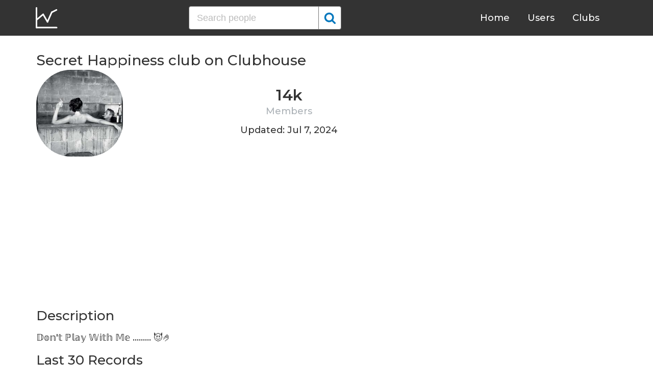

--- FILE ---
content_type: text/html; charset=UTF-8
request_url: https://clubhousedb.com/club/1813342881-secret-happiness-club
body_size: 7220
content:
<!DOCTYPE html>
<html lang="en">
<head>
    <meta charset="UTF-8">
    <meta name="viewport" content="width=device-width, initial-scale=1">
    <title>Secret Happiness club on Clubhouse - Followers, Members, Statistics</title><meta name="description" content="Find Secret Happiness club Clubhouse profile information: followers, members, topics, rules, etc."><link rel="canonical" href="https://clubhousedb.com/club/1813342881-secret-happiness-club"/><meta property="og:title" content="Secret Happiness club on Clubhouse - Followers, Members, Statistics" /><meta property="og:description" content="Find Secret Happiness club Clubhouse profile information: followers, members, topics, rules, etc." /><meta property="og:url" content="https://clubhousedb.com/club/1813342881-secret-happiness-club" /><meta property="og:image" content="https://clubhousedb.com/theme/img/share.png" />
    <link rel="stylesheet" href="/theme/css/style.min.css"/>
    <link href="https://fonts.googleapis.com/css?family=Montserrat:400,500,600&display=swap" rel="stylesheet">
    <meta name="format-detection" content="telephone=no">
    <link rel="apple-touch-icon" sizes="180x180" href="/apple-touch-icon.png">
    <link rel="icon" type="image/png" sizes="32x32" href="/favicon-32x32.png">
    <link rel="icon" type="image/png" sizes="16x16" href="/favicon-16x16.png">
    <link rel="manifest" href="/site.webmanifest">
    <link rel="mask-icon" href="/safari-pinned-tab.svg" color="#5bbad5">
    <meta name="msapplication-TileColor" content="#ffffff">
    <meta name="theme-color" content="#ffffff">

    <!-- Global site tag (gtag.js) - Google Analytics -->
    <script async src="https://www.googletagmanager.com/gtag/js?id=G-507W9DBERB"></script>
    <script>
    window.dataLayer = window.dataLayer || [];
    function gtag(){dataLayer.push(arguments);}
    gtag('js', new Date());
    gtag('config', 'G-507W9DBERB');
</script>

<script async src="https://pagead2.googlesyndication.com/pagead/js/adsbygoogle.js?client=ca-pub-3887117950946081" crossorigin="anonymous"></script>

</head>
<body>
    <svg width="0" height="0" class="hidden">
    <symbol xmlns="http://www.w3.org/2000/svg" viewBox="0 0 30 32" id="search">
        <path d="M20.576 14.848q0-3.296-2.336-5.632t-5.664-2.368-5.664 2.368-2.336 5.632 2.336 5.664 5.664 2.336 5.664-2.336 2.336-5.664zm9.152 14.88q0 .928-.704 1.6t-1.6.672q-.96 0-1.6-.672l-6.112-6.112q-3.2 2.208-7.136 2.208-2.56 0-4.896-.992t-4-2.688-2.688-4T0 14.848t.992-4.864T3.68 5.952t4-2.688 4.896-.992 4.896.992 4 2.688 2.688 4.032.992 4.864q0 3.936-2.208 7.136l6.112 6.112q.672.672.672 1.632z"></path>
    </symbol>
    <symbol xmlns="http://www.w3.org/2000/svg" viewBox="0 0 32 32" id="twitter">
        <path fill="#1da1e2" d="M31.939 6.092c-1.18 0.519-2.44 0.872-3.767 1.033 1.352-0.815 2.392-2.099 2.884-3.631-1.268 0.74-2.673 1.279-4.169 1.579-1.195-1.279-2.897-2.079-4.788-2.079-3.623 0-6.56 2.937-6.56 6.556 0 0.52 0.060 1.020 0.169 1.499-5.453-0.257-10.287-2.876-13.521-6.835-0.569 0.963-0.888 2.081-0.888 3.3 0 2.28 1.16 4.284 2.917 5.461-1.076-0.035-2.088-0.331-2.971-0.821v0.081c0 3.18 2.257 5.832 5.261 6.436-0.551 0.148-1.132 0.228-1.728 0.228-0.419 0-0.82-0.040-1.221-0.115 0.841 2.604 3.26 4.503 6.139 4.556-2.24 1.759-5.079 2.807-8.136 2.807-0.52 0-1.039-0.031-1.56-0.089 2.919 1.859 6.357 2.945 10.076 2.945 12.072 0 18.665-9.995 18.665-18.648 0-0.279 0-0.56-0.020-0.84 1.281-0.919 2.4-2.080 3.28-3.397z"></path>
    </symbol>
    <symbol xmlns="http://www.w3.org/2000/svg" viewBox="0 0 32 32" id="instagram">
        <path fill="#e4404f" d="M16 0c-4.347 0-4.889 0.020-6.596 0.096-1.704 0.080-2.864 0.348-3.884 0.744-1.052 0.408-1.945 0.956-2.835 1.845s-1.439 1.781-1.845 2.835c-0.396 1.020-0.665 2.18-0.744 3.884-0.080 1.707-0.096 2.249-0.096 6.596s0.020 4.889 0.096 6.596c0.080 1.703 0.348 2.864 0.744 3.884 0.408 1.051 0.956 1.945 1.845 2.835 0.889 0.888 1.781 1.439 2.835 1.845 1.021 0.395 2.181 0.665 3.884 0.744 1.707 0.080 2.249 0.096 6.596 0.096s4.889-0.020 6.596-0.096c1.703-0.080 2.864-0.349 3.884-0.744 1.051-0.408 1.945-0.957 2.835-1.845 0.888-0.889 1.439-1.78 1.845-2.835 0.395-1.020 0.665-2.181 0.744-3.884 0.080-1.707 0.096-2.249 0.096-6.596s-0.020-4.889-0.096-6.596c-0.080-1.703-0.349-2.865-0.744-3.884-0.408-1.052-0.957-1.945-1.845-2.835-0.889-0.889-1.78-1.439-2.835-1.845-1.020-0.396-2.181-0.665-3.884-0.744-1.707-0.080-2.249-0.096-6.596-0.096zM16 2.88c4.271 0 4.78 0.021 6.467 0.095 1.56 0.073 2.407 0.332 2.969 0.553 0.749 0.289 1.28 0.636 1.843 1.195 0.559 0.56 0.905 1.092 1.195 1.841 0.219 0.563 0.48 1.409 0.551 2.969 0.076 1.688 0.093 2.195 0.093 6.467s-0.020 4.78-0.099 6.467c-0.081 1.56-0.341 2.407-0.561 2.969-0.299 0.749-0.639 1.28-1.199 1.843-0.559 0.559-1.099 0.905-1.84 1.195-0.56 0.219-1.42 0.48-2.98 0.551-1.699 0.076-2.199 0.093-6.479 0.093-4.281 0-4.781-0.020-6.479-0.099-1.561-0.081-2.421-0.341-2.981-0.561-0.759-0.299-1.28-0.639-1.839-1.199-0.561-0.559-0.92-1.099-1.2-1.84-0.22-0.56-0.479-1.42-0.56-2.98-0.060-1.68-0.081-2.199-0.081-6.459 0-4.261 0.021-4.781 0.081-6.481 0.081-1.56 0.34-2.419 0.56-2.979 0.28-0.76 0.639-1.28 1.2-1.841 0.559-0.559 1.080-0.919 1.839-1.197 0.56-0.221 1.401-0.481 2.961-0.561 1.7-0.060 2.2-0.080 6.479-0.080zM16 7.784c-4.54 0-8.216 3.68-8.216 8.216 0 4.54 3.68 8.216 8.216 8.216 4.54 0 8.216-3.68 8.216-8.216 0-4.54-3.68-8.216-8.216-8.216zM16 21.333c-2.947 0-5.333-2.387-5.333-5.333s2.387-5.333 5.333-5.333 5.333 2.387 5.333 5.333-2.387 5.333-5.333 5.333zM26.461 7.46c0 1.060-0.861 1.92-1.92 1.92-1.060 0-1.92-0.861-1.92-1.92s0.861-1.919 1.92-1.919c1.057-0.001 1.92 0.86 1.92 1.919z"></path>
    </symbol>
</svg>

<header class="master-header">
    <div class="container">
        <a href="/" class="logo">
            <svg height="42" viewBox="0 0 43 42" width="43" xmlns="http://www.w3.org/2000/svg"><g fill="none" fill-rule="evenodd" stroke="#fff" stroke-linecap="round" stroke-width="3" transform="translate(1 1)"><path d="m.5.5v38.6"/><path d="m40 39.1h-38.5"/><path d="m.5 24 13.1-10.9"/><path d="m13.7 13.3 8.4 14.6"/><path d="m30.4 9.1-8.2 18.6"/><path d="m39.7 4.5-9.3 4.6"/></g></svg>
        </a>

        <form action="https://clubhousedb.com/search" method="get" class="search-form">
                        <input name="q" type="text" placeholder="Search people" value="" class="input-field">
            
            <button class="submit-btn" type="submit">
                <svg class="icon">
                    <use xlink:href="#search"></use>
                </svg>
            </button>
        </form>

        <ul class="navigation">
            <li class="item">
                <a href="/" class="link">Home</a>
            </li>
            <li class="item">
                <a href="/users" class="link">Users</a>
            </li>
            <li class="item">
                <a href="/clubs" class="link">Clubs</a>
            </li>
            <li class="item">
                <form action="https://clubhousedb.com/search" method="get" class="search-form">
                                        <input name="q" type="text" placeholder="Search people" value="" class="input-field">
                    
                    <button class="submit-btn" type="submit">
                        <svg class="icon">
                            <use xlink:href="#search"></use>
                        </svg>
                    </button>
                </form>
            </li>
        </ul>

        <div class="hamburger-btn">
            <span></span>
            <span></span>
            <span></span>
        </div>
    </div>
</header>
    <div class="container">
    <div class="row">
        <div class="col-main">
            <h1 class="title-big user-page">Secret Happiness club on Clubhouse</h1>

            <div class="data-big">
                <div class="img-col">
                                        <img src="https://d14u0p1qkech25.cloudfront.net/club_1813342881_e71dfb5e-44df-4299-b7e7-9b32e75e10ce_thumbnail_250x250" alt="Secret Happiness club Clubhouse" class="data-img">
                                    </div>

                <div class="text-col">
                    <div class="text-col-data">
                        <div class="text-single-col">
                            <span class="big-text">14k</span>
                            <span class="small-text">Members</span>
                        </div>
                                            </div>

                                        <div class="text-col-data">
                        <div class="text-single-col updated">
                            Updated: Jul  7, 2024
                        </div>
                    </div>
                                    </div>
            </div>

            <ins class="adsbygoogle"
     style="display:block"
     data-ad-client="ca-pub-3887117950946081"
     data-ad-slot="7589562201"
     data-ad-format="auto"
     data-full-width-responsive="true"></ins>
<script>
     (adsbygoogle = window.adsbygoogle || []).push({});
</script>

                        <section class="user-bio">
                <h2 class="title-medium user-page">Description</h2>
                <p>𝔻𝕠𝕟&#039;𝕥 ℙ𝕝𝕒𝕪 𝕎𝕚𝕥𝕙 𝕄𝕖 ……… 😈🤌</p>
            </section>

                        
            
                        <section class="breakdown">
                <h2 class="title-medium user-page">Last 30 Records</h2>
                <table class="breakdown-table">
    <tbody>
        <tr>
            <th>Day</th>
            <th>Members</th>
            <th>Gain</th>
            <th>% Gain</th>
        </tr>
                <tr>
            <td>July 07, 2024</td>
            <td>14,057</td>
                        <td class="gain-plus">+24</td>
                                    <td class="gain-plus">+0.2%</td>
                    </tr>
                <tr>
            <td>March 26, 2024</td>
            <td>14,033</td>
                        <td class="gain-plus">+9</td>
                                    <td class="gain-plus">+0.1%</td>
                    </tr>
                <tr>
            <td>February 06, 2024</td>
            <td>14,024</td>
                        <td class="gain-plus">+16</td>
                                    <td class="gain-plus">+0.2%</td>
                    </tr>
                <tr>
            <td>December 22, 2023</td>
            <td>14,008</td>
                        <td class="gain-plus">+13</td>
                                    <td class="gain-plus">+0.1%</td>
                    </tr>
                <tr>
            <td>November 10, 2023</td>
            <td>13,995</td>
                        <td class="gain-plus">+18</td>
                                    <td class="gain-plus">+0.2%</td>
                    </tr>
                <tr>
            <td>October 11, 2023</td>
            <td>13,977</td>
                        <td class="gain-plus">+3</td>
                                    <td class="gain-plus">+0.1%</td>
                    </tr>
                <tr>
            <td>September 11, 2023</td>
            <td>13,974</td>
                        <td class="gain-plus">+5</td>
                                    <td class="gain-plus">+0.1%</td>
                    </tr>
                <tr>
            <td>August 13, 2023</td>
            <td>13,969</td>
                        <td class="gain-minuse">-4</td>
                                    <td class="gain-minuse">-0.1%</td>
                    </tr>
                <tr>
            <td>July 11, 2023</td>
            <td>13,973</td>
                        <td class="gain-plus">+9</td>
                                    <td class="gain-plus">+0.1%</td>
                    </tr>
                <tr>
            <td>June 18, 2023</td>
            <td>13,964</td>
                        <td class="gain-minuse">-110</td>
                                    <td class="gain-minuse">-0.8%</td>
                    </tr>
                <tr>
            <td>March 17, 2023</td>
            <td>14,074</td>
                        <td class="gain-minuse">-26</td>
                                    <td class="gain-minuse">-0.2%</td>
                    </tr>
                <tr>
            <td>December 24, 2022</td>
            <td>14,100</td>
                        <td class="gain-plus">+100</td>
                                    <td class="gain-plus">+0.8%</td>
                    </tr>
                <tr>
            <td>July 06, 2022</td>
            <td>14,000</td>
                        <td class="gain-minuse">-100</td>
                                    <td class="gain-minuse">-0.8%</td>
                    </tr>
                <tr>
            <td>May 28, 2022</td>
            <td>14,100</td>
                        <td class="gain-plus">+100</td>
                                    <td class="gain-plus">+0.8%</td>
                    </tr>
                <tr>
            <td>May 14, 2022</td>
            <td>14,000</td>
                        <td class="gain-plus">+100</td>
                                    <td class="gain-plus">+0.8%</td>
                    </tr>
                <tr>
            <td>May 08, 2022</td>
            <td>13,900</td>
                        <td class="gain-plus">+100</td>
                                    <td class="gain-plus">+0.8%</td>
                    </tr>
                <tr>
            <td>April 03, 2022</td>
            <td>13,800</td>
                        <td class="gain-plus">+100</td>
                                    <td class="gain-plus">+0.8%</td>
                    </tr>
                <tr>
            <td>March 27, 2022</td>
            <td>13,700</td>
                        <td class="gain-plus">+100</td>
                                    <td class="gain-plus">+0.8%</td>
                    </tr>
                <tr>
            <td>March 12, 2022</td>
            <td>13,600</td>
                        <td class="gain-minuse">-63</td>
                                    <td class="gain-minuse">-0.5%</td>
                    </tr>
                <tr>
            <td>November 21, 2021</td>
            <td>13,663</td>
                        <td class="gain-minuse">-3</td>
                                    <td class="gain-minuse">-0.1%</td>
                    </tr>
                <tr>
            <td>November 18, 2021</td>
            <td>13,666</td>
                        <td class="gain-plus">+16</td>
                                    <td class="gain-plus">+0.2%</td>
                    </tr>
                <tr>
            <td>November 16, 2021</td>
            <td>13,650</td>
                        <td class="gain-minuse">-4</td>
                                    <td class="gain-minuse">-0.1%</td>
                    </tr>
                <tr>
            <td>November 15, 2021</td>
            <td>13,654</td>
                        <td class="gain-plus">+2</td>
                                    <td class="gain-plus">+0.1%</td>
                    </tr>
                <tr>
            <td>November 14, 2021</td>
            <td>13,652</td>
                        <td class="gain-minuse">-15</td>
                                    <td class="gain-minuse">-0.2%</td>
                    </tr>
                <tr>
            <td>November 13, 2021</td>
            <td>13,667</td>
                        <td class="gain-plus">+3</td>
                                    <td class="gain-plus">+0.1%</td>
                    </tr>
                <tr>
            <td>November 11, 2021</td>
            <td>13,664</td>
                        <td class="gain-plus">+4</td>
                                    <td class="gain-plus">+0.1%</td>
                    </tr>
                <tr>
            <td>November 10, 2021</td>
            <td>13,660</td>
                        <td class="gain-plus">+4</td>
                                    <td class="gain-plus">+0.1%</td>
                    </tr>
                <tr>
            <td>November 09, 2021</td>
            <td>13,656</td>
                        <td class="gain-plus">+5</td>
                                    <td class="gain-plus">+0.1%</td>
                    </tr>
                <tr>
            <td>November 08, 2021</td>
            <td>13,651</td>
                        <td class="gain-minuse">-11</td>
                                    <td class="gain-minuse">-0.1%</td>
                    </tr>
                <tr>
            <td>November 06, 2021</td>
            <td>13,662</td>
                        <td class="gain-plus">+5</td>
                                    <td class="gain-plus">+0.1%</td>
                    </tr>
            </tbody>
</table>
            </section>
            
                        <ins class="adsbygoogle"
     style="display:block"
     data-ad-client="ca-pub-3887117950946081"
     data-ad-slot="7589562201"
     data-ad-format="auto"
     data-full-width-responsive="true"></ins>
<script>
     (adsbygoogle = window.adsbygoogle || []).push({});
</script>

            <script>
            var chartDataGain = [
                                [
                    1636156800000,
                    5
                ],
                                [
                    1636329600000,
                    -11
                ],
                                [
                    1636416000000,
                    5
                ],
                                [
                    1636502400000,
                    4
                ],
                                [
                    1636588800000,
                    4
                ],
                                [
                    1636761600000,
                    3
                ],
                                [
                    1636848000000,
                    -15
                ],
                                [
                    1636934400000,
                    2
                ],
                                [
                    1637020800000,
                    -4
                ],
                                [
                    1637193600000,
                    16
                ],
                                [
                    1637452800000,
                    -3
                ],
                                [
                    1647043200000,
                    -63
                ],
                                [
                    1648339200000,
                    100
                ],
                                [
                    1648944000000,
                    100
                ],
                                [
                    1651968000000,
                    100
                ],
                                [
                    1652486400000,
                    100
                ],
                                [
                    1653696000000,
                    100
                ],
                                [
                    1657065600000,
                    -100
                ],
                                [
                    1671840000000,
                    100
                ],
                                [
                    1679011200000,
                    -26
                ],
                                [
                    1687046400000,
                    -110
                ],
                                [
                    1689033600000,
                    9
                ],
                                [
                    1691884800000,
                    -4
                ],
                                [
                    1694390400000,
                    5
                ],
                                [
                    1696982400000,
                    3
                ],
                                [
                    1699574400000,
                    18
                ],
                                [
                    1703203200000,
                    13
                ],
                                [
                    1707177600000,
                    16
                ],
                                [
                    1711411200000,
                    9
                ],
                                [
                    1720310400000,
                    24
                ],
                            ];
            var chartDataTotal = [
                                [
                    1636156800000,
                    13662
                ],
                                [
                    1636329600000,
                    13651
                ],
                                [
                    1636416000000,
                    13656
                ],
                                [
                    1636502400000,
                    13660
                ],
                                [
                    1636588800000,
                    13664
                ],
                                [
                    1636761600000,
                    13667
                ],
                                [
                    1636848000000,
                    13652
                ],
                                [
                    1636934400000,
                    13654
                ],
                                [
                    1637020800000,
                    13650
                ],
                                [
                    1637193600000,
                    13666
                ],
                                [
                    1637452800000,
                    13663
                ],
                                [
                    1647043200000,
                    13600
                ],
                                [
                    1648339200000,
                    13700
                ],
                                [
                    1648944000000,
                    13800
                ],
                                [
                    1651968000000,
                    13900
                ],
                                [
                    1652486400000,
                    14000
                ],
                                [
                    1653696000000,
                    14100
                ],
                                [
                    1657065600000,
                    14000
                ],
                                [
                    1671840000000,
                    14100
                ],
                                [
                    1679011200000,
                    14074
                ],
                                [
                    1687046400000,
                    13964
                ],
                                [
                    1689033600000,
                    13973
                ],
                                [
                    1691884800000,
                    13969
                ],
                                [
                    1694390400000,
                    13974
                ],
                                [
                    1696982400000,
                    13977
                ],
                                [
                    1699574400000,
                    13995
                ],
                                [
                    1703203200000,
                    14008
                ],
                                [
                    1707177600000,
                    14024
                ],
                                [
                    1711411200000,
                    14033
                ],
                                [
                    1720310400000,
                    14057
                ],
                            ];
            </script>
            <section class="charts">
                <h2 class="title-medium user-page">Charts</h2>
                <div id="chart-gain"></div>
                <div id="chart-total"></div>
            </section>
            
                        <h2 class="title-medium user-page">Some Club Members</h2>

            <section class="user-clubs">
                <div class="row">
                                        <div class="club-col">
                        <a href="https://clubhousedb.com/user/ahmed.y" class="club-link">
                            <div class="club-img-radius">
                                                                <img src="https://d14u0p1qkech25.cloudfront.net/965506243_6e18d1f6-24ba-47bc-9436-65bb424bf457_thumbnail_250x250" alt="Ahmed Youssef Clubhouse" class="club-img">
                                                            </div>
                            Ahmed Youssef
                        </a>
                    </div>
                                        <div class="club-col">
                        <a href="https://clubhousedb.com/user/monem11" class="club-link">
                            <div class="club-img-radius">
                                                                <img src="https://d14u0p1qkech25.cloudfront.net/7470416_56993e58-afc2-4e55-a45e-0db5cbeec548_thumbnail_250x250" alt="Monem ✓ Clubhouse" class="club-img">
                                                            </div>
                            Monem ✓
                        </a>
                    </div>
                                        <div class="club-col">
                        <a href="https://clubhousedb.com/user/hassanolivar" class="club-link">
                            <div class="club-img-radius">
                                                                <img src="https://d14u0p1qkech25.cloudfront.net/8406595_c9a17fda-6aa4-4731-acf3-8156dc2adf2c_thumbnail_250x250" alt="Hassan Olivar Clubhouse" class="club-img">
                                                            </div>
                            Hassan Olivar
                        </a>
                    </div>
                                        <div class="club-col">
                        <a href="https://clubhousedb.com/user/med5349" class="club-link">
                            <div class="club-img-radius">
                                                                <img src="https://d14u0p1qkech25.cloudfront.net/8756581_81c35257-c18e-4996-ad68-9677097a3e46_thumbnail_250x250" alt="محمد الهدى Clubhouse" class="club-img">
                                                            </div>
                            محمد الهدى
                        </a>
                    </div>
                                        <div class="club-col">
                        <a href="https://clubhousedb.com/user/mahmoudalwan" class="club-link">
                            <div class="club-img-radius">
                                                                <img src="https://d14u0p1qkech25.cloudfront.net/9550210_766d86f6-2e1e-422a-baa1-93bc2b403ce6_thumbnail_250x250" alt="Mahmoud Alwan Clubhouse" class="club-img">
                                                            </div>
                            Mahmoud Alwan
                        </a>
                    </div>
                                        <div class="club-col">
                        <a href="https://clubhousedb.com/user/uussefwageeh" class="club-link">
                            <div class="club-img-radius">
                                                                <img src="https://d14u0p1qkech25.cloudfront.net/9730058_9f5f84ab-b5d4-4d60-9cb0-0e60ef54fbd2_thumbnail_250x250" alt="Uussef Wageeh Clubhouse" class="club-img">
                                                            </div>
                            Uussef Wageeh
                        </a>
                    </div>
                                        <div class="club-col">
                        <a href="https://clubhousedb.com/user/mostafa338" class="club-link">
                            <div class="club-img-radius">
                                                                <img src="https://d14u0p1qkech25.cloudfront.net/9740247_9696f682-388a-48ea-b1f0-7b0860d29380_thumbnail_250x250" alt="Mostafa Hesham Clubhouse" class="club-img">
                                                            </div>
                            Mostafa Hesham
                        </a>
                    </div>
                                        <div class="club-col">
                        <a href="https://clubhousedb.com/user/melsokary80" class="club-link">
                            <div class="club-img-radius">
                                                                <img src="https://d14u0p1qkech25.cloudfront.net/9816918_d5eca9dc-1dbd-4e85-ba59-47fae8ae2e80_thumbnail_250x250" alt="Elsokary M Clubhouse" class="club-img">
                                                            </div>
                            Elsokary M
                        </a>
                    </div>
                                        <div class="club-col">
                        <a href="https://clubhousedb.com/user/mhmvvd_" class="club-link">
                            <div class="club-img-radius">
                                                                <img src="https://d14u0p1qkech25.cloudfront.net/9822414_6559ead2-17ae-47a0-b5e8-ad57b35d8cd5_thumbnail_250x250" alt="asvvr . Clubhouse" class="club-img">
                                                            </div>
                            asvvr .
                        </a>
                    </div>
                                        <div class="club-col">
                        <a href="https://clubhousedb.com/user/hnaaaaak" class="club-link">
                            <div class="club-img-radius">
                                                                <img src="https://d14u0p1qkech25.cloudfront.net/9875520_93692bfc-7fd4-4d89-b615-288d387e821f_thumbnail_250x250" alt="Malek Mohamed Clubhouse" class="club-img">
                                                            </div>
                            Malek Mohamed
                        </a>
                    </div>
                                        <div class="club-col">
                        <a href="https://clubhousedb.com/user/mody2077" class="club-link">
                            <div class="club-img-radius">
                                                                <img src="https://d14u0p1qkech25.cloudfront.net/10098808_eb5ae811-a114-40ee-b8bf-3bcfc8bf846f_thumbnail_250x250" alt="Mohmed adel Clubhouse" class="club-img">
                                                            </div>
                            Mohmed adel
                        </a>
                    </div>
                                        <div class="club-col">
                        <a href="https://clubhousedb.com/user/tayson_20" class="club-link">
                            <div class="club-img-radius">
                                                                <img src="https://d14u0p1qkech25.cloudfront.net/10341372_854f3dd0-2edb-4857-8367-a8395b7fc53d_thumbnail_250x250" alt="TAISON Zsc Clubhouse" class="club-img">
                                                            </div>
                            TAISON Zsc
                        </a>
                    </div>
                                        <div class="club-col">
                        <a href="https://clubhousedb.com/user/bolamedhet" class="club-link">
                            <div class="club-img-radius">
                                                                <img src="https://d14u0p1qkech25.cloudfront.net/10715271_01fe7f80-6b87-40ad-9bdb-dec5b8ed8bbd_thumbnail_250x250" alt="Bola Medhat Clubhouse" class="club-img">
                                                            </div>
                            Bola Medhat
                        </a>
                    </div>
                                        <div class="club-col">
                        <a href="https://clubhousedb.com/user/khaled_saber12" class="club-link">
                            <div class="club-img-radius">
                                                                <img src="https://d14u0p1qkech25.cloudfront.net/10816066_2f50e8ff-f5da-4e42-9485-761cd64b84dd_thumbnail_250x250" alt="khaled saber Clubhouse" class="club-img">
                                                            </div>
                            khaled saber
                        </a>
                    </div>
                                        <div class="club-col">
                        <a href="https://clubhousedb.com/user/poppop3" class="club-link">
                            <div class="club-img-radius">
                                                                <img src="https://d14u0p1qkech25.cloudfront.net/11032351_5178ec83-d137-4f0c-94b9-8c2add6cd80e_thumbnail_250x250" alt="Pop Pop Clubhouse" class="club-img">
                                                            </div>
                            Pop Pop
                        </a>
                    </div>
                                        <div class="club-col">
                        <a href="https://clubhousedb.com/user/ilyesabes" class="club-link">
                            <div class="club-img-radius">
                                                                <img src="https://d14u0p1qkech25.cloudfront.net/11510261_91309a93-7c64-48a2-a093-3147a700041e_thumbnail_250x250" alt="Firas S Clubhouse" class="club-img">
                                                            </div>
                            Firas S
                        </a>
                    </div>
                    
                                        <div class="center-block">
                        <a href="https://clubhousedb.com/club/1813342881-secret-happiness-club/users" class="big-btn">View More</a>
                    </div>
                                    </div>
            </section>
            
            <h2 class="title-medium user-page">More Clubs</h2>
            <section class="user-clubs">
                <div class="row">
                                        <div class="club-col">
                        <a href="https://clubhousedb.com/club/1813349909" class="club-link">
                            <div class="club-img-radius">
                                                                <img src="https://d14u0p1qkech25.cloudfront.net/club_1813349909_c6fe4b2a-a0f0-47ca-a151-0dc69d4d2353_thumbnail_250x250" alt="ಅ.ಭಾ.ಸಾ.ಪ. ಕರ್ನಾಟಕ Clubhouse" class="club-img">
                                                            </div>
                            ಅ.ಭಾ.ಸಾ.ಪ. ಕರ್ನಾಟಕ
                        </a>
                    </div>
                                        <div class="club-col">
                        <a href="https://clubhousedb.com/club/1813386649-american-nepali-chautari" class="club-link">
                            <div class="club-img-radius">
                                                                <img src="https://d14u0p1qkech25.cloudfront.net/club_1813386649_8c89f06f-0a7c-41c4-ba41-a78ae042cd56_thumbnail_250x250" alt="American Nepali Chautari Clubhouse" class="club-img">
                                                            </div>
                            American Nepali Chautari
                        </a>
                    </div>
                                        <div class="club-col">
                        <a href="https://clubhousedb.com/club/1813403208-safe-space-open-mic" class="club-link">
                            <div class="club-img-radius">
                                                                <img src="https://d14u0p1qkech25.cloudfront.net/club_1813403208_d65a7a71-78c7-4788-ac8b-757453ae6231_thumbnail_250x250" alt="Safe Space Open Mic Clubhouse" class="club-img">
                                                            </div>
                            Safe Space Open Mic
                        </a>
                    </div>
                                        <div class="club-col">
                        <a href="https://clubhousedb.com/club/1813488385-kakinada-kings" class="club-link">
                            <div class="club-img-radius">
                                                                <img src="https://d14u0p1qkech25.cloudfront.net/club_1813488385_42617fa2-333a-4605-88f5-677c96ebc9c5_thumbnail_250x250" alt="KAKINADA KINGS Clubhouse" class="club-img">
                                                            </div>
                            KAKINADA KINGS
                        </a>
                    </div>
                                        <div class="club-col">
                        <a href="https://clubhousedb.com/club/1813501128-brown-girl-creatives" class="club-link">
                            <div class="club-img-radius">
                                                                <img src="https://d14u0p1qkech25.cloudfront.net/club_1813501128_66555669-fe0b-462f-a57d-928f1b5e9f01_thumbnail_250x250" alt="Brown Girl Creatives Clubhouse" class="club-img">
                                                            </div>
                            Brown Girl Creatives
                        </a>
                    </div>
                                        <div class="club-col">
                        <a href="https://clubhousedb.com/club/1813555127-red-fm-kannada" class="club-link">
                            <div class="club-img-radius">
                                                                <img src="https://d14u0p1qkech25.cloudfront.net/club_1813555127_d3c0ecc7-a155-4a0b-9f22-6069e581d130_thumbnail_250x250" alt="RED FM KANNADA Clubhouse" class="club-img">
                                                            </div>
                            RED FM KANNADA
                        </a>
                    </div>
                                        <div class="club-col">
                        <a href="https://clubhousedb.com/club/1813752005-midnight-talk" class="club-link">
                            <div class="club-img-radius">
                                                                <img src="https://d14u0p1qkech25.cloudfront.net/club_1813752005_9b4e68cc-6185-4dc1-8c5d-c20317b4632e_thumbnail_250x250" alt="Midnight Talk  Clubhouse" class="club-img">
                                                            </div>
                            Midnight Talk 
                        </a>
                    </div>
                                        <div class="club-col">
                        <a href="https://clubhousedb.com/club/1813781497-sivam-club" class="club-link">
                            <div class="club-img-radius">
                                                                <img src="https://d14u0p1qkech25.cloudfront.net/club_1813781497_6a17de57-3bf3-4df6-93e4-d2a68a4dd636_thumbnail_250x250" alt="Sivam-club Clubhouse" class="club-img">
                                                            </div>
                            Sivam-club
                        </a>
                    </div>
                                        <div class="club-col">
                        <a href="https://clubhousedb.com/club/1813784756" class="club-link">
                            <div class="club-img-radius">
                                                                <img src="https://d14u0p1qkech25.cloudfront.net/club_1813784756_3815237e-1fcc-45cb-a1b5-7b7b2806c6f3_thumbnail_250x250" alt="ضحك وفرفشة Clubhouse" class="club-img">
                                                            </div>
                            ضحك وفرفشة
                        </a>
                    </div>
                                        <div class="club-col">
                        <a href="https://clubhousedb.com/club/1813791563-waalo" class="club-link">
                            <div class="club-img-radius">
                                                                <img src="https://d14u0p1qkech25.cloudfront.net/club_1813791563_aa031a69-c232-4e39-86b6-321357369cf8_thumbnail_250x250" alt="Waalo Clubhouse" class="club-img">
                                                            </div>
                            Waalo
                        </a>
                    </div>
                                        <div class="club-col">
                        <a href="https://clubhousedb.com/club/1813809745-ahead-of-the-pack" class="club-link">
                            <div class="club-img-radius">
                                                                <img src="https://d14u0p1qkech25.cloudfront.net/club_1813809745_4a34460d-d4c0-4280-91ff-4632a5bccd34_thumbnail_250x250" alt="Ahead Of The Pack Clubhouse" class="club-img">
                                                            </div>
                            Ahead Of The Pack
                        </a>
                    </div>
                                        <div class="club-col">
                        <a href="https://clubhousedb.com/club/1813841099" class="club-link">
                            <div class="club-img-radius">
                                                                <img src="https://d14u0p1qkech25.cloudfront.net/club_1813841099_d848947d-7ac5-4e3d-96c0-157956a718f3_thumbnail_250x250" alt="کتاب خوانان Clubhouse" class="club-img">
                                                            </div>
                            کتاب خوانان
                        </a>
                    </div>
                                        <div class="club-col">
                        <a href="https://clubhousedb.com/club/1813942013" class="club-link">
                            <div class="club-img-radius">
                                                                <img src="https://d14u0p1qkech25.cloudfront.net/club_1813942013_0b8d9f1c-0f19-48b9-8e21-2fa5d8d70900_thumbnail_250x250" alt="മഴയിൽ കുതിർന്ന പ്രണയം Clubhouse" class="club-img">
                                                            </div>
                            മഴയിൽ കുതിർന്ന പ്രണയം
                        </a>
                    </div>
                                        <div class="club-col">
                        <a href="https://clubhousedb.com/club/1814013229-medehg-y-z-ylee-asuuu" class="club-link">
                            <div class="club-img-radius">
                                                                <img src="https://d14u0p1qkech25.cloudfront.net/club_1814013229_c994a4ee-66ce-459b-a5e4-b85e210abefe_thumbnail_250x250" alt="Мэдэхгүй зүйлээ асууу Clubhouse" class="club-img">
                                                            </div>
                            Мэдэхгүй зүйлээ асууу
                        </a>
                    </div>
                                        <div class="club-col">
                        <a href="https://clubhousedb.com/club/1814098811" class="club-link">
                            <div class="club-img-radius">
                                                                <img src="https://d14u0p1qkech25.cloudfront.net/club_1814098811_5a91c8e3-113c-4821-a809-727479168fd3_thumbnail_250x250" alt="السياحة الجغرافية Clubhouse" class="club-img">
                                                            </div>
                            السياحة الجغرافية
                        </a>
                    </div>
                                        <div class="club-col">
                        <a href="https://clubhousedb.com/club/1814100119-phoenix-club" class="club-link">
                            <div class="club-img-radius">
                                                                <img src="https://d14u0p1qkech25.cloudfront.net/club_1814100119_4820ac9a-f269-4a8a-b5f2-1150a8998e1a_thumbnail_250x250" alt="Phoenix club  Clubhouse" class="club-img">
                                                            </div>
                            Phoenix club 
                        </a>
                    </div>
                                    </div>
            </section>
        </div>

        <div class="col-sidebar">
    <div class="mb-30">
        <ins class="adsbygoogle"
        style="display:block"
        data-ad-client="ca-pub-3887117950946081"
        data-ad-slot="1803633733"
        data-ad-format="auto"
        data-full-width-responsive="true"></ins>
        <script>
        (adsbygoogle = window.adsbygoogle || []).push({});
    </script>
</div>

<ins class="adsbygoogle"
style="display:block"
data-ad-client="ca-pub-3887117950946081"
data-ad-slot="1803633733"
data-ad-format="auto"
data-full-width-responsive="true"></ins>
<script>
(adsbygoogle = window.adsbygoogle || []).push({});
</script>
</div>
    </div>
</div>
    <footer class="master-footer">
    <div class="container">
        <div class="row">
            <div class="footer-col">

                <ul class="navigation">
                    <li class="item">
                        <a href="/contact-us" class="link">Contact Us</a>
                    </li>
                    <li class="item">
                        <a href="/privacy-policy" class="link">Privacy Policy</a>
                    </li>
                    <li class="item">
                        <a href="/terms-of-use" class="link">Terms of Use</a>
                    </li>
                </ul>


                <p class="copyright">© 2026 ClubhouseDB.com</p>
            </div>

            <div class="footer-col">
                
            </div>

            <div class="footer-col">
                ClubhouseDB is a community website and is not affiliated with Clubhouse or Alpha Exploration Co. in any way.
            </div>
        </div>
    </div>
</footer>

    <script src="https://code.jquery.com/jquery-3.4.1.slim.min.js" defer></script>
    <script src="//code.highcharts.com/highcharts.js" defer></script>
    <script src="/theme/js/script.min.js" defer></script>
<script defer src="https://static.cloudflareinsights.com/beacon.min.js/vcd15cbe7772f49c399c6a5babf22c1241717689176015" integrity="sha512-ZpsOmlRQV6y907TI0dKBHq9Md29nnaEIPlkf84rnaERnq6zvWvPUqr2ft8M1aS28oN72PdrCzSjY4U6VaAw1EQ==" data-cf-beacon='{"version":"2024.11.0","token":"dd02df4e89d04b78b6bdb81fb4e51dbf","r":1,"server_timing":{"name":{"cfCacheStatus":true,"cfEdge":true,"cfExtPri":true,"cfL4":true,"cfOrigin":true,"cfSpeedBrain":true},"location_startswith":null}}' crossorigin="anonymous"></script>
</body>
</html>


--- FILE ---
content_type: text/html; charset=utf-8
request_url: https://www.google.com/recaptcha/api2/aframe
body_size: 265
content:
<!DOCTYPE HTML><html><head><meta http-equiv="content-type" content="text/html; charset=UTF-8"></head><body><script nonce="KiHbl9ohCNA3DyRLCfcsrA">/** Anti-fraud and anti-abuse applications only. See google.com/recaptcha */ try{var clients={'sodar':'https://pagead2.googlesyndication.com/pagead/sodar?'};window.addEventListener("message",function(a){try{if(a.source===window.parent){var b=JSON.parse(a.data);var c=clients[b['id']];if(c){var d=document.createElement('img');d.src=c+b['params']+'&rc='+(localStorage.getItem("rc::a")?sessionStorage.getItem("rc::b"):"");window.document.body.appendChild(d);sessionStorage.setItem("rc::e",parseInt(sessionStorage.getItem("rc::e")||0)+1);localStorage.setItem("rc::h",'1768769051122');}}}catch(b){}});window.parent.postMessage("_grecaptcha_ready", "*");}catch(b){}</script></body></html>